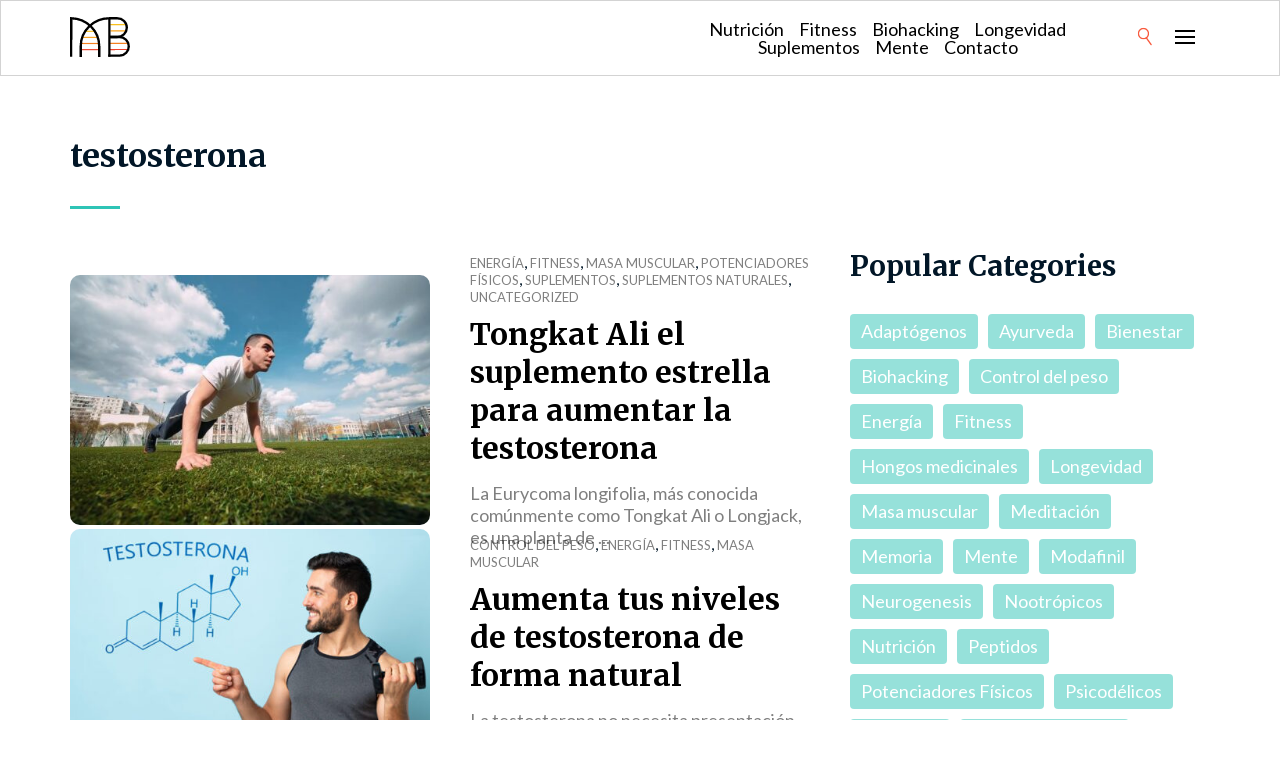

--- FILE ---
content_type: text/html; charset=UTF-8
request_url: https://mundobiohacking.com/tag/testosterona/
body_size: 7641
content:
<!DOCTYPE html>
<html lang="es">
<head>
<meta charset="UTF-8" />
<meta name="viewport" content="width=device-width" />
<title>testosterona | Mundo Biohacking</title>

<link rel="profile" href="https://gmpg.org/xfn/11" />
<link rel="pingback" href="https://mundobiohacking.com/xmlrpc.php" />

<!--[if lt IE 9]>
<script src="https://mundobiohacking.com/wp-content/themes/biohacking/js/html5.js" type="text/javascript"></script>
<![endif]-->

<meta name='robots' content='max-image-preview:large' />
	<style>img:is([sizes="auto" i], [sizes^="auto," i]) { contain-intrinsic-size: 3000px 1500px }</style>
	
<!-- All In One SEO Pack 3.6.2ob_start_detected [-1,-1] -->
<script type="application/ld+json" class="aioseop-schema">{"@context":"https://schema.org","@graph":[{"@type":"Organization","@id":"https://mundobiohacking.com/#organization","url":"https://mundobiohacking.com/","name":"Mundo Biohacking","sameAs":["https://www.facebook.com/Mundobiohacking-859868837695967/","https://twitter.com/mundobiohackin1","https://www.instagram.com/mundobiohacking/"],"contactPoint":{"@type":"ContactPoint","telephone":"+55-3254-4227","contactType":"sales"}},{"@type":"WebSite","@id":"https://mundobiohacking.com/#website","url":"https://mundobiohacking.com/","name":"Mundo Biohacking","publisher":{"@id":"https://mundobiohacking.com/#organization"},"potentialAction":{"@type":"SearchAction","target":"https://mundobiohacking.com/?s={search_term_string}","query-input":"required name=search_term_string"}},{"@type":"CollectionPage","@id":"https://mundobiohacking.com/tag/testosterona/#collectionpage","url":"https://mundobiohacking.com/tag/testosterona/","inLanguage":"es","name":"testosterona","isPartOf":{"@id":"https://mundobiohacking.com/#website"},"breadcrumb":{"@id":"https://mundobiohacking.com/tag/testosterona/#breadcrumblist"}},{"@type":"BreadcrumbList","@id":"https://mundobiohacking.com/tag/testosterona/#breadcrumblist","itemListElement":[{"@type":"ListItem","position":1,"item":{"@type":"WebPage","@id":"https://mundobiohacking.com/","url":"https://mundobiohacking.com/","name":"Mundo Biohacking"}},{"@type":"ListItem","position":2,"item":{"@type":"WebPage","@id":"https://mundobiohacking.com/tag/testosterona/","url":"https://mundobiohacking.com/tag/testosterona/","name":"testosterona"}}]}]}</script>
<link rel="canonical" href="https://mundobiohacking.com/tag/testosterona/" />
<!-- All In One SEO Pack -->
<link rel='dns-prefetch' href='//kit.fontawesome.com' />
<link rel="alternate" type="application/rss+xml" title="Mundo Biohacking &raquo; Feed" href="https://mundobiohacking.com/feed/" />
<link rel="alternate" type="application/rss+xml" title="Mundo Biohacking &raquo; RSS de los comentarios" href="https://mundobiohacking.com/comments/feed/" />
<link rel="alternate" type="application/rss+xml" title="Mundo Biohacking &raquo; testosterona RSS de la etiqueta" href="https://mundobiohacking.com/tag/testosterona/feed/" />
<script type="text/javascript">
/* <![CDATA[ */
window._wpemojiSettings = {"baseUrl":"https:\/\/s.w.org\/images\/core\/emoji\/16.0.1\/72x72\/","ext":".png","svgUrl":"https:\/\/s.w.org\/images\/core\/emoji\/16.0.1\/svg\/","svgExt":".svg","source":{"concatemoji":"https:\/\/mundobiohacking.com\/wp-includes\/js\/wp-emoji-release.min.js?ver=6.8.3"}};
/*! This file is auto-generated */
!function(s,n){var o,i,e;function c(e){try{var t={supportTests:e,timestamp:(new Date).valueOf()};sessionStorage.setItem(o,JSON.stringify(t))}catch(e){}}function p(e,t,n){e.clearRect(0,0,e.canvas.width,e.canvas.height),e.fillText(t,0,0);var t=new Uint32Array(e.getImageData(0,0,e.canvas.width,e.canvas.height).data),a=(e.clearRect(0,0,e.canvas.width,e.canvas.height),e.fillText(n,0,0),new Uint32Array(e.getImageData(0,0,e.canvas.width,e.canvas.height).data));return t.every(function(e,t){return e===a[t]})}function u(e,t){e.clearRect(0,0,e.canvas.width,e.canvas.height),e.fillText(t,0,0);for(var n=e.getImageData(16,16,1,1),a=0;a<n.data.length;a++)if(0!==n.data[a])return!1;return!0}function f(e,t,n,a){switch(t){case"flag":return n(e,"\ud83c\udff3\ufe0f\u200d\u26a7\ufe0f","\ud83c\udff3\ufe0f\u200b\u26a7\ufe0f")?!1:!n(e,"\ud83c\udde8\ud83c\uddf6","\ud83c\udde8\u200b\ud83c\uddf6")&&!n(e,"\ud83c\udff4\udb40\udc67\udb40\udc62\udb40\udc65\udb40\udc6e\udb40\udc67\udb40\udc7f","\ud83c\udff4\u200b\udb40\udc67\u200b\udb40\udc62\u200b\udb40\udc65\u200b\udb40\udc6e\u200b\udb40\udc67\u200b\udb40\udc7f");case"emoji":return!a(e,"\ud83e\udedf")}return!1}function g(e,t,n,a){var r="undefined"!=typeof WorkerGlobalScope&&self instanceof WorkerGlobalScope?new OffscreenCanvas(300,150):s.createElement("canvas"),o=r.getContext("2d",{willReadFrequently:!0}),i=(o.textBaseline="top",o.font="600 32px Arial",{});return e.forEach(function(e){i[e]=t(o,e,n,a)}),i}function t(e){var t=s.createElement("script");t.src=e,t.defer=!0,s.head.appendChild(t)}"undefined"!=typeof Promise&&(o="wpEmojiSettingsSupports",i=["flag","emoji"],n.supports={everything:!0,everythingExceptFlag:!0},e=new Promise(function(e){s.addEventListener("DOMContentLoaded",e,{once:!0})}),new Promise(function(t){var n=function(){try{var e=JSON.parse(sessionStorage.getItem(o));if("object"==typeof e&&"number"==typeof e.timestamp&&(new Date).valueOf()<e.timestamp+604800&&"object"==typeof e.supportTests)return e.supportTests}catch(e){}return null}();if(!n){if("undefined"!=typeof Worker&&"undefined"!=typeof OffscreenCanvas&&"undefined"!=typeof URL&&URL.createObjectURL&&"undefined"!=typeof Blob)try{var e="postMessage("+g.toString()+"("+[JSON.stringify(i),f.toString(),p.toString(),u.toString()].join(",")+"));",a=new Blob([e],{type:"text/javascript"}),r=new Worker(URL.createObjectURL(a),{name:"wpTestEmojiSupports"});return void(r.onmessage=function(e){c(n=e.data),r.terminate(),t(n)})}catch(e){}c(n=g(i,f,p,u))}t(n)}).then(function(e){for(var t in e)n.supports[t]=e[t],n.supports.everything=n.supports.everything&&n.supports[t],"flag"!==t&&(n.supports.everythingExceptFlag=n.supports.everythingExceptFlag&&n.supports[t]);n.supports.everythingExceptFlag=n.supports.everythingExceptFlag&&!n.supports.flag,n.DOMReady=!1,n.readyCallback=function(){n.DOMReady=!0}}).then(function(){return e}).then(function(){var e;n.supports.everything||(n.readyCallback(),(e=n.source||{}).concatemoji?t(e.concatemoji):e.wpemoji&&e.twemoji&&(t(e.twemoji),t(e.wpemoji)))}))}((window,document),window._wpemojiSettings);
/* ]]> */
</script>
<style id='wp-emoji-styles-inline-css' type='text/css'>

	img.wp-smiley, img.emoji {
		display: inline !important;
		border: none !important;
		box-shadow: none !important;
		height: 1em !important;
		width: 1em !important;
		margin: 0 0.07em !important;
		vertical-align: -0.1em !important;
		background: none !important;
		padding: 0 !important;
	}
</style>
<link rel='stylesheet' id='wp-block-library-css' href='https://mundobiohacking.com/wp-includes/css/dist/block-library/style.min.css?ver=6.8.3' type='text/css' media='all' />
<style id='classic-theme-styles-inline-css' type='text/css'>
/*! This file is auto-generated */
.wp-block-button__link{color:#fff;background-color:#32373c;border-radius:9999px;box-shadow:none;text-decoration:none;padding:calc(.667em + 2px) calc(1.333em + 2px);font-size:1.125em}.wp-block-file__button{background:#32373c;color:#fff;text-decoration:none}
</style>
<style id='global-styles-inline-css' type='text/css'>
:root{--wp--preset--aspect-ratio--square: 1;--wp--preset--aspect-ratio--4-3: 4/3;--wp--preset--aspect-ratio--3-4: 3/4;--wp--preset--aspect-ratio--3-2: 3/2;--wp--preset--aspect-ratio--2-3: 2/3;--wp--preset--aspect-ratio--16-9: 16/9;--wp--preset--aspect-ratio--9-16: 9/16;--wp--preset--color--black: #000000;--wp--preset--color--cyan-bluish-gray: #abb8c3;--wp--preset--color--white: #ffffff;--wp--preset--color--pale-pink: #f78da7;--wp--preset--color--vivid-red: #cf2e2e;--wp--preset--color--luminous-vivid-orange: #ff6900;--wp--preset--color--luminous-vivid-amber: #fcb900;--wp--preset--color--light-green-cyan: #7bdcb5;--wp--preset--color--vivid-green-cyan: #00d084;--wp--preset--color--pale-cyan-blue: #8ed1fc;--wp--preset--color--vivid-cyan-blue: #0693e3;--wp--preset--color--vivid-purple: #9b51e0;--wp--preset--gradient--vivid-cyan-blue-to-vivid-purple: linear-gradient(135deg,rgba(6,147,227,1) 0%,rgb(155,81,224) 100%);--wp--preset--gradient--light-green-cyan-to-vivid-green-cyan: linear-gradient(135deg,rgb(122,220,180) 0%,rgb(0,208,130) 100%);--wp--preset--gradient--luminous-vivid-amber-to-luminous-vivid-orange: linear-gradient(135deg,rgba(252,185,0,1) 0%,rgba(255,105,0,1) 100%);--wp--preset--gradient--luminous-vivid-orange-to-vivid-red: linear-gradient(135deg,rgba(255,105,0,1) 0%,rgb(207,46,46) 100%);--wp--preset--gradient--very-light-gray-to-cyan-bluish-gray: linear-gradient(135deg,rgb(238,238,238) 0%,rgb(169,184,195) 100%);--wp--preset--gradient--cool-to-warm-spectrum: linear-gradient(135deg,rgb(74,234,220) 0%,rgb(151,120,209) 20%,rgb(207,42,186) 40%,rgb(238,44,130) 60%,rgb(251,105,98) 80%,rgb(254,248,76) 100%);--wp--preset--gradient--blush-light-purple: linear-gradient(135deg,rgb(255,206,236) 0%,rgb(152,150,240) 100%);--wp--preset--gradient--blush-bordeaux: linear-gradient(135deg,rgb(254,205,165) 0%,rgb(254,45,45) 50%,rgb(107,0,62) 100%);--wp--preset--gradient--luminous-dusk: linear-gradient(135deg,rgb(255,203,112) 0%,rgb(199,81,192) 50%,rgb(65,88,208) 100%);--wp--preset--gradient--pale-ocean: linear-gradient(135deg,rgb(255,245,203) 0%,rgb(182,227,212) 50%,rgb(51,167,181) 100%);--wp--preset--gradient--electric-grass: linear-gradient(135deg,rgb(202,248,128) 0%,rgb(113,206,126) 100%);--wp--preset--gradient--midnight: linear-gradient(135deg,rgb(2,3,129) 0%,rgb(40,116,252) 100%);--wp--preset--font-size--small: 13px;--wp--preset--font-size--medium: 20px;--wp--preset--font-size--large: 36px;--wp--preset--font-size--x-large: 42px;--wp--preset--spacing--20: 0.44rem;--wp--preset--spacing--30: 0.67rem;--wp--preset--spacing--40: 1rem;--wp--preset--spacing--50: 1.5rem;--wp--preset--spacing--60: 2.25rem;--wp--preset--spacing--70: 3.38rem;--wp--preset--spacing--80: 5.06rem;--wp--preset--shadow--natural: 6px 6px 9px rgba(0, 0, 0, 0.2);--wp--preset--shadow--deep: 12px 12px 50px rgba(0, 0, 0, 0.4);--wp--preset--shadow--sharp: 6px 6px 0px rgba(0, 0, 0, 0.2);--wp--preset--shadow--outlined: 6px 6px 0px -3px rgba(255, 255, 255, 1), 6px 6px rgba(0, 0, 0, 1);--wp--preset--shadow--crisp: 6px 6px 0px rgba(0, 0, 0, 1);}:where(.is-layout-flex){gap: 0.5em;}:where(.is-layout-grid){gap: 0.5em;}body .is-layout-flex{display: flex;}.is-layout-flex{flex-wrap: wrap;align-items: center;}.is-layout-flex > :is(*, div){margin: 0;}body .is-layout-grid{display: grid;}.is-layout-grid > :is(*, div){margin: 0;}:where(.wp-block-columns.is-layout-flex){gap: 2em;}:where(.wp-block-columns.is-layout-grid){gap: 2em;}:where(.wp-block-post-template.is-layout-flex){gap: 1.25em;}:where(.wp-block-post-template.is-layout-grid){gap: 1.25em;}.has-black-color{color: var(--wp--preset--color--black) !important;}.has-cyan-bluish-gray-color{color: var(--wp--preset--color--cyan-bluish-gray) !important;}.has-white-color{color: var(--wp--preset--color--white) !important;}.has-pale-pink-color{color: var(--wp--preset--color--pale-pink) !important;}.has-vivid-red-color{color: var(--wp--preset--color--vivid-red) !important;}.has-luminous-vivid-orange-color{color: var(--wp--preset--color--luminous-vivid-orange) !important;}.has-luminous-vivid-amber-color{color: var(--wp--preset--color--luminous-vivid-amber) !important;}.has-light-green-cyan-color{color: var(--wp--preset--color--light-green-cyan) !important;}.has-vivid-green-cyan-color{color: var(--wp--preset--color--vivid-green-cyan) !important;}.has-pale-cyan-blue-color{color: var(--wp--preset--color--pale-cyan-blue) !important;}.has-vivid-cyan-blue-color{color: var(--wp--preset--color--vivid-cyan-blue) !important;}.has-vivid-purple-color{color: var(--wp--preset--color--vivid-purple) !important;}.has-black-background-color{background-color: var(--wp--preset--color--black) !important;}.has-cyan-bluish-gray-background-color{background-color: var(--wp--preset--color--cyan-bluish-gray) !important;}.has-white-background-color{background-color: var(--wp--preset--color--white) !important;}.has-pale-pink-background-color{background-color: var(--wp--preset--color--pale-pink) !important;}.has-vivid-red-background-color{background-color: var(--wp--preset--color--vivid-red) !important;}.has-luminous-vivid-orange-background-color{background-color: var(--wp--preset--color--luminous-vivid-orange) !important;}.has-luminous-vivid-amber-background-color{background-color: var(--wp--preset--color--luminous-vivid-amber) !important;}.has-light-green-cyan-background-color{background-color: var(--wp--preset--color--light-green-cyan) !important;}.has-vivid-green-cyan-background-color{background-color: var(--wp--preset--color--vivid-green-cyan) !important;}.has-pale-cyan-blue-background-color{background-color: var(--wp--preset--color--pale-cyan-blue) !important;}.has-vivid-cyan-blue-background-color{background-color: var(--wp--preset--color--vivid-cyan-blue) !important;}.has-vivid-purple-background-color{background-color: var(--wp--preset--color--vivid-purple) !important;}.has-black-border-color{border-color: var(--wp--preset--color--black) !important;}.has-cyan-bluish-gray-border-color{border-color: var(--wp--preset--color--cyan-bluish-gray) !important;}.has-white-border-color{border-color: var(--wp--preset--color--white) !important;}.has-pale-pink-border-color{border-color: var(--wp--preset--color--pale-pink) !important;}.has-vivid-red-border-color{border-color: var(--wp--preset--color--vivid-red) !important;}.has-luminous-vivid-orange-border-color{border-color: var(--wp--preset--color--luminous-vivid-orange) !important;}.has-luminous-vivid-amber-border-color{border-color: var(--wp--preset--color--luminous-vivid-amber) !important;}.has-light-green-cyan-border-color{border-color: var(--wp--preset--color--light-green-cyan) !important;}.has-vivid-green-cyan-border-color{border-color: var(--wp--preset--color--vivid-green-cyan) !important;}.has-pale-cyan-blue-border-color{border-color: var(--wp--preset--color--pale-cyan-blue) !important;}.has-vivid-cyan-blue-border-color{border-color: var(--wp--preset--color--vivid-cyan-blue) !important;}.has-vivid-purple-border-color{border-color: var(--wp--preset--color--vivid-purple) !important;}.has-vivid-cyan-blue-to-vivid-purple-gradient-background{background: var(--wp--preset--gradient--vivid-cyan-blue-to-vivid-purple) !important;}.has-light-green-cyan-to-vivid-green-cyan-gradient-background{background: var(--wp--preset--gradient--light-green-cyan-to-vivid-green-cyan) !important;}.has-luminous-vivid-amber-to-luminous-vivid-orange-gradient-background{background: var(--wp--preset--gradient--luminous-vivid-amber-to-luminous-vivid-orange) !important;}.has-luminous-vivid-orange-to-vivid-red-gradient-background{background: var(--wp--preset--gradient--luminous-vivid-orange-to-vivid-red) !important;}.has-very-light-gray-to-cyan-bluish-gray-gradient-background{background: var(--wp--preset--gradient--very-light-gray-to-cyan-bluish-gray) !important;}.has-cool-to-warm-spectrum-gradient-background{background: var(--wp--preset--gradient--cool-to-warm-spectrum) !important;}.has-blush-light-purple-gradient-background{background: var(--wp--preset--gradient--blush-light-purple) !important;}.has-blush-bordeaux-gradient-background{background: var(--wp--preset--gradient--blush-bordeaux) !important;}.has-luminous-dusk-gradient-background{background: var(--wp--preset--gradient--luminous-dusk) !important;}.has-pale-ocean-gradient-background{background: var(--wp--preset--gradient--pale-ocean) !important;}.has-electric-grass-gradient-background{background: var(--wp--preset--gradient--electric-grass) !important;}.has-midnight-gradient-background{background: var(--wp--preset--gradient--midnight) !important;}.has-small-font-size{font-size: var(--wp--preset--font-size--small) !important;}.has-medium-font-size{font-size: var(--wp--preset--font-size--medium) !important;}.has-large-font-size{font-size: var(--wp--preset--font-size--large) !important;}.has-x-large-font-size{font-size: var(--wp--preset--font-size--x-large) !important;}
:where(.wp-block-post-template.is-layout-flex){gap: 1.25em;}:where(.wp-block-post-template.is-layout-grid){gap: 1.25em;}
:where(.wp-block-columns.is-layout-flex){gap: 2em;}:where(.wp-block-columns.is-layout-grid){gap: 2em;}
:root :where(.wp-block-pullquote){font-size: 1.5em;line-height: 1.6;}
</style>
<link rel='stylesheet' id='bootstrap-grid-css' href='https://mundobiohacking.com/wp-content/themes/biohacking/assets/css/vendor/bootstrap.min.css?ver=6.8.3' type='text/css' media='all' />
<link rel='stylesheet' id='owl-carousel-css' href='https://mundobiohacking.com/wp-content/themes/biohacking/assets/css/vendor/owl.carousel.min.css?ver=6.8.3' type='text/css' media='all' />
<link rel='stylesheet' id='style.css-css' href='https://mundobiohacking.com/wp-content/themes/biohacking/style.css?ver=6.8.3' type='text/css' media='all' />
<script type="text/javascript" src="https://mundobiohacking.com/wp-includes/js/jquery/jquery.min.js?ver=3.7.1" id="jquery-core-js"></script>
<script type="text/javascript" src="https://mundobiohacking.com/wp-includes/js/jquery/jquery-migrate.min.js?ver=3.4.1" id="jquery-migrate-js"></script>
<link rel="https://api.w.org/" href="https://mundobiohacking.com/wp-json/" /><link rel="alternate" title="JSON" type="application/json" href="https://mundobiohacking.com/wp-json/wp/v2/tags/1127" /><link rel="EditURI" type="application/rsd+xml" title="RSD" href="https://mundobiohacking.com/xmlrpc.php?rsd" />
<meta name="generator" content="WordPress 6.8.3" />
<link rel="icon" href="https://mundobiohacking.com/wp-content/uploads/2019/09/cropped-mundobiohacking-favicon-compressor-32x32.png" sizes="32x32" />
<link rel="icon" href="https://mundobiohacking.com/wp-content/uploads/2019/09/cropped-mundobiohacking-favicon-compressor-192x192.png" sizes="192x192" />
<link rel="apple-touch-icon" href="https://mundobiohacking.com/wp-content/uploads/2019/09/cropped-mundobiohacking-favicon-compressor-180x180.png" />
<meta name="msapplication-TileImage" content="https://mundobiohacking.com/wp-content/uploads/2019/09/cropped-mundobiohacking-favicon-compressor-270x270.png" />
	
	<!-- Global site tag (gtag.js) - Google Analytics -->
<script async src="https://www.googletagmanager.com/gtag/js?id=UA-140244925-1"></script>
<script>
  window.dataLayer = window.dataLayer || [];
  function gtag(){dataLayer.push(arguments);}
  gtag('js', new Date());

  gtag('config', 'UA-140244925-1');
</script>

</head>

<body data-rsssl=1 class="archive tag tag-testosterona tag-1127 wp-theme-biohacking">


<header id="header" class="header" style="background-image:url();">

			<nav id="mobile-menu" class="mobile-menu d-md-none"><ul id="menu-main" class="menu"><li id="menu-item-350" class="menu-item menu-item-type-custom menu-item-object-custom menu-item-350"><a href="https://mundobiohacking.com/category/nutricion/">Nutrición</a></li>
<li id="menu-item-351" class="menu-item menu-item-type-custom menu-item-object-custom menu-item-351"><a href="https://mundobiohacking.com/category/fitness/">Fitness</a></li>
<li id="menu-item-352" class="menu-item menu-item-type-custom menu-item-object-custom menu-item-352"><a href="https://mundobiohacking.com/category/biohacking/">Biohacking</a></li>
<li id="menu-item-353" class="menu-item menu-item-type-custom menu-item-object-custom menu-item-353"><a href="https://mundobiohacking.com/category/longevidad/">Longevidad</a></li>
<li id="menu-item-354" class="menu-item menu-item-type-custom menu-item-object-custom menu-item-354"><a href="https://mundobiohacking.com/category/suplementos/">Suplementos</a></li>
<li id="menu-item-355" class="menu-item menu-item-type-custom menu-item-object-custom menu-item-355"><a href="https://mundobiohacking.com/category/mente/">Mente</a></li>
<li id="menu-item-1320" class="menu-item menu-item-type-post_type menu-item-object-page menu-item-1320"><a href="https://mundobiohacking.com/contacto/">Contacto</a></li>
</ul></nav>		  
          <div class="header__main">
            <div class="container">
              <div class="row">
                <div class="col-sm-4 col col--left">
					<a href="/">
						<img class="header-logo" src="https://mundobiohacking.com/wp-content/uploads/2019/07/mundo_logo.svg" width="60px">
					</a>	
				  </div>
                <div class="col-sm-8 col col--right">

   			  
					<nav class=" menu--right d-none d-md-block"><ul id="menu-main-1" class="menu"><li class="menu-item menu-item-type-custom menu-item-object-custom menu-item-350"><a href="https://mundobiohacking.com/category/nutricion/">Nutrición</a></li>
<li class="menu-item menu-item-type-custom menu-item-object-custom menu-item-351"><a href="https://mundobiohacking.com/category/fitness/">Fitness</a></li>
<li class="menu-item menu-item-type-custom menu-item-object-custom menu-item-352"><a href="https://mundobiohacking.com/category/biohacking/">Biohacking</a></li>
<li class="menu-item menu-item-type-custom menu-item-object-custom menu-item-353"><a href="https://mundobiohacking.com/category/longevidad/">Longevidad</a></li>
<li class="menu-item menu-item-type-custom menu-item-object-custom menu-item-354"><a href="https://mundobiohacking.com/category/suplementos/">Suplementos</a></li>
<li class="menu-item menu-item-type-custom menu-item-object-custom menu-item-355"><a href="https://mundobiohacking.com/category/mente/">Mente</a></li>
<li class="menu-item menu-item-type-post_type menu-item-object-page menu-item-1320"><a href="https://mundobiohacking.com/contacto/">Contacto</a></li>
</ul></nav>				  
				  <form class="search-form" role="search" method="get" id="searchform" action="https://mundobiohacking.com/">
				<input id="search" type="text" placeholder="Search..." value="" name="s" id="s" />
				<label for="search" id="search_label"></label>
				</form>
					
                  <div class="menu-toggle d-md-none"><span class="menu-toggle__icon">  </span></div>
                </div>
              </div>
            </div>
          </div>
        </header>

<main class="main">  <div class="wrap">
        <div class="container">
          <div class="row">
            <div class="col-md-12">
              <h1 class="block-title"><span>testosterona</span></h1>
              <div class="line"></div>
            </div>
          </div>
          <div class="row">
            <div class="col-md-8">
              <div class="container_">
                <div class="row bottom-gutter">
                                

                <div class="col-md-12">
                  <section class="card-post-archive">
                    <div class="col-left">
                        <a class="no-link-style" href="https://mundobiohacking.com/uncategorized/tongkat-ali-el-suplemento-estrella-para-aumentar-la-testosterona/">
                        <img width="900" height="600" src="https://mundobiohacking.com/wp-content/uploads/2020/10/Tongkat-Ali.jpg" class="card-post-archive__img" alt="" itemprop="post thumbnail" sizes="(max-width: 600px) 100vw, (min-width: 600px) 25vw" decoding="async" fetchpriority="high" srcset="https://mundobiohacking.com/wp-content/uploads/2020/10/Tongkat-Ali.jpg 900w, https://mundobiohacking.com/wp-content/uploads/2020/10/Tongkat-Ali-300x200.jpg 300w, https://mundobiohacking.com/wp-content/uploads/2020/10/Tongkat-Ali-768x512.jpg 768w, https://mundobiohacking.com/wp-content/uploads/2020/10/Tongkat-Ali-480x320.jpg 480w, https://mundobiohacking.com/wp-content/uploads/2020/10/Tongkat-Ali-720x480.jpg 720w" />                        </a>
                        </div>
                        <div class="col-right">
                          <p class="card-post-archive__category"><a href="https://mundobiohacking.com/category/energia/" rel="category tag">Energía</a>, <a href="https://mundobiohacking.com/category/fitness/" rel="category tag">Fitness</a>, <a href="https://mundobiohacking.com/category/masa-muscular/" rel="category tag">Masa muscular</a>, <a href="https://mundobiohacking.com/category/potenciadores-fisicos/" rel="category tag">Potenciadores Físicos</a>, <a href="https://mundobiohacking.com/category/suplementos/" rel="category tag">Suplementos</a>, <a href="https://mundobiohacking.com/category/suplementos-naturales/" rel="category tag">Suplementos naturales</a>, <a href="https://mundobiohacking.com/category/uncategorized/" rel="category tag">Uncategorized</a></p>
                          <h3 class="card-post-archive__title"> <a class="no-link-style" href="https://mundobiohacking.com/uncategorized/tongkat-ali-el-suplemento-estrella-para-aumentar-la-testosterona/">Tongkat Ali el suplemento estrella para aumentar la testosterona </a></h3>
                          <p class="card-post-archive__desc">La Eurycoma longifolia, más conocida comúnmente como Tongkat Ali o Longjack, es una planta de ...</p>
                        </div>
                      </section>
                  </div>

                  

                <div class="col-md-12">
                  <section class="card-post-archive">
                    <div class="col-left">
                        <a class="no-link-style" href="https://mundobiohacking.com/fitness/aumenta-tus-niveles-de-testosterona-de-forma-natural/">
                        <img width="600" height="400" src="https://mundobiohacking.com/wp-content/uploads/2020/08/portada-home-testosterona.jpg" class="card-post-archive__img" alt="" itemprop="post thumbnail" sizes="(max-width: 600px) 100vw, (min-width: 600px) 25vw" decoding="async" srcset="https://mundobiohacking.com/wp-content/uploads/2020/08/portada-home-testosterona.jpg 600w, https://mundobiohacking.com/wp-content/uploads/2020/08/portada-home-testosterona-300x200.jpg 300w, https://mundobiohacking.com/wp-content/uploads/2020/08/portada-home-testosterona-480x320.jpg 480w" />                        </a>
                        </div>
                        <div class="col-right">
                          <p class="card-post-archive__category"><a href="https://mundobiohacking.com/category/control-del-peso/" rel="category tag">Control del peso</a>, <a href="https://mundobiohacking.com/category/energia/" rel="category tag">Energía</a>, <a href="https://mundobiohacking.com/category/fitness/" rel="category tag">Fitness</a>, <a href="https://mundobiohacking.com/category/masa-muscular/" rel="category tag">Masa muscular</a></p>
                          <h3 class="card-post-archive__title"> <a class="no-link-style" href="https://mundobiohacking.com/fitness/aumenta-tus-niveles-de-testosterona-de-forma-natural/">Aumenta tus niveles de testosterona de forma natural </a></h3>
                          <p class="card-post-archive__desc">La testosterona no necesita presentación, es esencia una hormona que hace que tus músculos ...</p>
                        </div>
                      </section>
                  </div>

                  

                <div class="col-md-12">
                  <section class="card-post-archive">
                    <div class="col-left">
                        <a class="no-link-style" href="https://mundobiohacking.com/fitness/que-es-la-terapia-de-reemplazo-de-testosterona-trt/">
                        <img width="500" height="426" src="https://mundobiohacking.com/wp-content/uploads/2020/05/terapia-remplazo-t.jpg" class="card-post-archive__img" alt="terapia-remplazo-t" itemprop="post thumbnail" sizes="(max-width: 600px) 100vw, (min-width: 600px) 25vw" decoding="async" srcset="https://mundobiohacking.com/wp-content/uploads/2020/05/terapia-remplazo-t.jpg 500w, https://mundobiohacking.com/wp-content/uploads/2020/05/terapia-remplazo-t-300x256.jpg 300w, https://mundobiohacking.com/wp-content/uploads/2020/05/terapia-remplazo-t-480x409.jpg 480w" />                        </a>
                        </div>
                        <div class="col-right">
                          <p class="card-post-archive__category"><a href="https://mundobiohacking.com/category/biohacking/" rel="category tag">Biohacking</a>, <a href="https://mundobiohacking.com/category/energia/" rel="category tag">Energía</a>, <a href="https://mundobiohacking.com/category/fitness/" rel="category tag">Fitness</a>, <a href="https://mundobiohacking.com/category/masa-muscular/" rel="category tag">Masa muscular</a>, <a href="https://mundobiohacking.com/category/potenciadores-fisicos/" rel="category tag">Potenciadores Físicos</a></p>
                          <h3 class="card-post-archive__title"> <a class="no-link-style" href="https://mundobiohacking.com/fitness/que-es-la-terapia-de-reemplazo-de-testosterona-trt/">¿Qué es la terapia de reemplazo de testosterona (TRT)? </a></h3>
                          <p class="card-post-archive__desc">Terapia de reemplazo de testosterona (TRT) La TRT es un procedimiento que consiste en la ...</p>
                        </div>
                      </section>
                  </div>

                  
                  <div class="col-md-12">
                    <div class="bottom-pagination">
                                          </div>
                  </div>

                

                </div>
              </div>



            </div>
            <div class="col-md-4">
              <h2 class="block-title-small">Popular Categories </h2>
              <a href="https://mundobiohacking.com/category/adaptogenos/" class="btn tag ">Adaptógenos</a><a href="https://mundobiohacking.com/category/ayurveda/" class="btn tag ">Ayurveda</a><a href="https://mundobiohacking.com/category/bienestar/" class="btn tag ">Bienestar</a><a href="https://mundobiohacking.com/category/biohacking/" class="btn tag ">Biohacking</a><a href="https://mundobiohacking.com/category/control-del-peso/" class="btn tag ">Control del peso</a><a href="https://mundobiohacking.com/category/energia/" class="btn tag ">Energía</a><a href="https://mundobiohacking.com/category/fitness/" class="btn tag ">Fitness</a><a href="https://mundobiohacking.com/category/hongos-medicinales/" class="btn tag ">Hongos medicinales</a><a href="https://mundobiohacking.com/category/longevidad/" class="btn tag ">Longevidad</a><a href="https://mundobiohacking.com/category/masa-muscular/" class="btn tag ">Masa muscular</a><a href="https://mundobiohacking.com/category/meditation/" class="btn tag ">Meditación</a><a href="https://mundobiohacking.com/category/memoria/" class="btn tag ">Memoria</a><a href="https://mundobiohacking.com/category/mente/" class="btn tag ">Mente</a><a href="https://mundobiohacking.com/category/modafinil/" class="btn tag ">Modafinil</a><a href="https://mundobiohacking.com/category/neurogenesis/" class="btn tag ">Neurogenesis</a><a href="https://mundobiohacking.com/category/nootropicos/" class="btn tag ">Nootrópicos</a><a href="https://mundobiohacking.com/category/nutricion/" class="btn tag ">Nutrición</a><a href="https://mundobiohacking.com/category/peptidos/" class="btn tag ">Peptidos</a><a href="https://mundobiohacking.com/category/potenciadores-fisicos/" class="btn tag ">Potenciadores Físicos</a><a href="https://mundobiohacking.com/category/psicodelicos/" class="btn tag ">Psicodélicos</a><a href="https://mundobiohacking.com/category/racetams/" class="btn tag ">Racetams</a><a href="https://mundobiohacking.com/category/relajacion-y-humor/" class="btn tag ">Relajación y humor</a><a href="https://mundobiohacking.com/category/rendimiento-mental/" class="btn tag ">Rendimiento mental</a><a href="https://mundobiohacking.com/category/rutinas-de-entrenamiento/" class="btn tag ">Rutinas de entrenamiento</a><a href="https://mundobiohacking.com/category/sueno/" class="btn tag ">Sueño</a><a href="https://mundobiohacking.com/category/suplementos/" class="btn tag ">Suplementos</a><a href="https://mundobiohacking.com/category/suplementos-naturales/" class="btn tag ">Suplementos naturales</a><a href="https://mundobiohacking.com/category/uncategorized/" class="btn tag ">Uncategorized</a>            </div>
          </div>
        </div>
      </div>


</main>

    <footer class="footer" id="footer">
          <div class="footer__main">
            <div class="container">
              <div class="row">
                <div class="col-md-12">
					<img src="https://mundobiohacking.com/wp-content/uploads/2019/07/mundo_logo.svg" width="100px" style="margin-bottom: 20px">

                                            <ul class="socials">
                                                    <li>
                                <a  target="_blank" rel= "nofollow noreferrer noopener" href="https://www.facebook.com/Mundobiohacking-859868837695967/ "><i class="fab fa-facebook-f" aria-hidden="true"></i></a>
                            </li>
                                                    <li>
                                <a  target="_blank" rel= "nofollow noreferrer noopener" href="https://twitter.com/mundobiohackin1"><i class="fab fa-twitter" aria-hidden="true"></i></a>
                            </li>
                                                    <li>
                                <a  target="_blank" rel= "nofollow noreferrer noopener" href="https://www.instagram.com/mundobiohacking/ "><i class="fab fa-instagram" aria-hidden="true"></i></a>
                            </li>
                                                </ul>
                                      <div class="line"></div>
                  <!--h2 class="footer__main__title">Subscríbete a nuetro newsletter y recibe los mejores tips de biohacking</h2 -->

                  
                  <!-- <form class="form">
                    <input type="text">
                    <button class="btn" type="submit">Send</button>
                  </form> -->
                  <nav class="menu-footer-container"><ul id="menu-footer" class="footer__main__menu"><li id="menu-item-1194" class="menu-item menu-item-type-post_type menu-item-object-page menu-item-1194"><a href="https://mundobiohacking.com/acerca/">Acerca</a></li>
<li id="menu-item-1203" class="menu-item menu-item-type-post_type menu-item-object-page menu-item-1203"><a href="https://mundobiohacking.com/partners/">Partners</a></li>
<li id="menu-item-1215" class="menu-item menu-item-type-post_type menu-item-object-page menu-item-1215"><a href="https://mundobiohacking.com/contacto/">Contacto</a></li>
</ul></nav>                </div>
              </div>
            </div>
          </div>
          <div class="footer__sub">
            <div class="container">
              <div class="row">
                <div class="col-md-12">
                <!-- COPYRIGHT © 2019 SITENAME. • ALL RIGHTS RESERVED. -->
                  <p class="copyright">COPYRIGHT © 2019 BIOHACKING. ALL RIGHTS RESERVED</p>


                  <!-- <ul id="menu-footer-sub" class="menu footer__sub__menu d-none d-sm-block"><li id="menu-item-287" class="menu-item menu-item-type-post_type menu-item-object-page menu-item-home menu-item-287"><a href="https://mundobiohacking.com/">Home page</a></li>
<li id="menu-item-288" class="menu-item menu-item-type-post_type menu-item-object-page menu-item-home menu-item-288"><a href="https://mundobiohacking.com/">Home page</a></li>
</ul> -->
                </div>
              </div>
            </div>
          </div>
        </footer>

<script type="speculationrules">
{"prefetch":[{"source":"document","where":{"and":[{"href_matches":"\/*"},{"not":{"href_matches":["\/wp-*.php","\/wp-admin\/*","\/wp-content\/uploads\/*","\/wp-content\/*","\/wp-content\/plugins\/*","\/wp-content\/themes\/biohacking\/*","\/*\\?(.+)"]}},{"not":{"selector_matches":"a[rel~=\"nofollow\"]"}},{"not":{"selector_matches":".no-prefetch, .no-prefetch a"}}]},"eagerness":"conservative"}]}
</script>
<script type="text/javascript" src="https://mundobiohacking.com/wp-content/themes/biohacking/assets/js/vendor/owl.carousel.min.js?ver=1" id="owl-carousel-js"></script>
<script type="text/javascript" src="https://kit.fontawesome.com/c46cba4dbf.js?ver=1" id="fontawesome-js"></script>
<script type="text/javascript" src="https://mundobiohacking.com/wp-content/themes/biohacking/assets/js/main.js?ver=1" id="main-js"></script>
</body>
</html>

<!-- Page generated by LiteSpeed Cache 3.6.4 on 2026-01-31 16:52:16 -->

--- FILE ---
content_type: image/svg+xml
request_url: https://mundobiohacking.com/wp-content/uploads/2019/07/mundo_logo.svg
body_size: 349
content:
<?xml version="1.0" encoding="UTF-8"?> <svg xmlns="http://www.w3.org/2000/svg" width="614" height="410" viewBox="0 0 614 410" fill="none"><path d="M130.8 209.3H283.8" stroke="#FAA21D" stroke-width="12" stroke-miterlimit="10"></path><path d="M114.1 272H299.6" stroke="#F58020" stroke-width="12" stroke-miterlimit="10"></path><path d="M108.7 335H305.8" stroke="#EF412B" stroke-width="12" stroke-miterlimit="10"></path><path d="M153.6 147.1H254.7" stroke="#F8BF1D" stroke-width="12" stroke-miterlimit="10"></path><path d="M299.2 409.4C299.2 380.5 298.9 331.4 298.9 299C298.9 143 171.6 16.1 12.8 13L12 408.4" stroke="black" stroke-width="24" stroke-miterlimit="10"></path><path d="M406.9 271.2L596.8 271" stroke="#F58020" stroke-width="12" stroke-miterlimit="10"></path><path d="M401.5 334.2L601.2 333.8" stroke="#EF412B" stroke-width="12" stroke-miterlimit="10"></path><path d="M570.7 142.8L413.2 142.5" stroke="#FAA21D" stroke-width="12" stroke-miterlimit="10"></path><path d="M576 77.5996L411.9 77.6996" stroke="#F8BF1D" stroke-width="12" stroke-miterlimit="10"></path><path d="M391.6 397H506.3C558.9 397 601.6 354.1 601.6 301.2C601.6 248.3 559 205.4 506.3 205.4H400.1" stroke="black" stroke-width="24" stroke-miterlimit="10"></path><path d="M402.4 13H428H484.5C538 13 581.4 56.1 581.4 109.2C581.4 162.3 538 205.4 484.5 205.4C484 205.4 483.4 205.4 482.9 205.4L478 205.6L406.1 205.4" stroke="black" stroke-width="24" stroke-miterlimit="10"></path><path d="M109.9 409.4C110 380.5 109.9 332.7 109.9 300.1C109.9 142.1 240.9 13 402.4 13L402.6 409" stroke="black" stroke-width="24" stroke-miterlimit="10"></path></svg> 